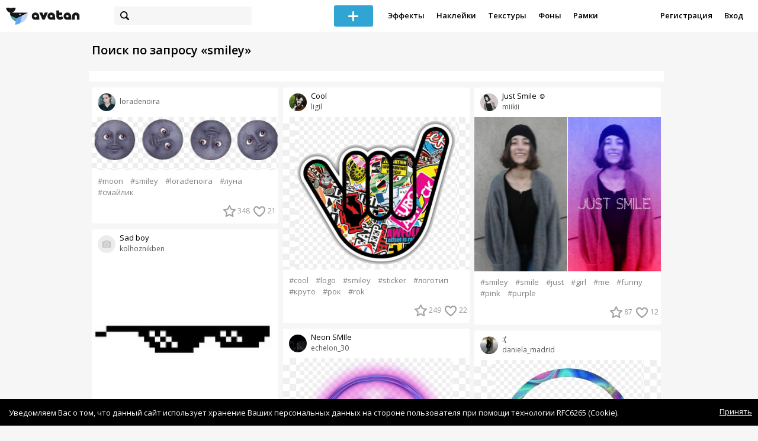

--- FILE ---
content_type: text/html; charset=utf-8
request_url: https://avatanplus.com/search?s=smiley
body_size: 5907
content:
<!DOCTYPE html>
<html>
  <head>
  	<meta http-equiv="X-UA-Compatible" content="IE=9; IE=8; IE=7; IE=EDGE" />
    <meta charset=utf-8>
    <title>AVATAN PLUS - Социальный Фоторедактор</title>
    <link rel="SHORTCUT ICON" href="/i/shortcuticon.png?v=5" />
    <link rel="stylesheet" type="text/css" href="https://yastatic.net/jquery-ui/1.11.2/themes/smoothness/jquery-ui.min.css"/>
	<link rel="stylesheet" type="text/css" href="/css/style.css?t=1768858640"/>
	<link rel="stylesheet" type="text/css" href="/css/jquery.custom-scrollbar.css"/>
	<link rel="stylesheet" type="text/css" href="/css/vendor/nanoscroller.css"/>
	<script type="text/javascript" src="/js/vendor/jquery-1.10.2.min.js"></script>
		<!-- common modules -->
	<script type="text/javascript" src="/js/common/shop_modal.js?v=1768858640"></script>
	<script type="text/javascript" src="/js/common/vk_app.js?v=1768858640"></script>
	<script type="text/javascript" src="/js/common/favs_likes.js?v=1768858640"></script>
	<script type="text/javascript" src="/js/common/fullscreen_picture.js?v=1768858640"></script>
	<script type="text/javascript" src="/js/common/more.js?v=1768858640"></script>
	<script type="text/javascript" src="/js/common/editor.js?v=1768858640"></script>
	<script type="text/javascript" src="/js/common/add_common.js?v=1768858640"></script>
	<script type="text/javascript" src="/js/common/favourites.js?v=1768858640"></script>
	<script type="text/javascript" src="/js/common/modals.js?v=1768858640"></script>
	<script type="text/javascript" src="/js/common/assets.js?v=1768858640"></script>
	<script type="text/javascript" src="/js/common/elements.js?v=1768858640"></script>
	<script type="text/javascript" src="/js/common/final_procedures.js?v=1768858640"></script>
	<script type="text/javascript" src="/js/common/front_modal.js?v=1768858640"></script>
	<!-- end -->
	<script type="text/javascript" src="/js/vendor/jquery.nanoscroller.min.js?v=1768858640"></script>
	  	<script type="text/javascript" src="https://vk.com/js/api/share.js?93" charset="windows-1251"></script>
  	 		<link href='https://fonts.googleapis.com/css?family=Open+Sans:400,600&subset=cyrillic-ext,latin' rel='stylesheet' type='text/css'>
	<meta name="ermp-site-verification" value="D7357A7C-6C4F-475C-9374-0880A230111A">
	<!-- Yandex.RTB -->
	<script>window.yaContextCb=window.yaContextCb||[]</script>
	<script src="https://yandex.ru/ads/system/context.js" async></script>
  </head>
<body>
	
	<script type="text/javascript">
	 noflash_flag = true; 
	</script>

		<!--LiveInternet counter--><script type="text/javascript"><!--
	new Image().src = "//counter.yadro.ru/hit?r"+
	escape(document.referrer)+((typeof(screen)=="undefined")?"":
	";s"+screen.width+"*"+screen.height+"*"+(screen.colorDepth?
	screen.colorDepth:screen.pixelDepth))+";u"+escape(document.URL)+
	";"+Math.random();//--></script><!--/LiveInternet-->
	  	<div id="wrap">
	<div class="header">
			    
				<div class="center">
			<a class="logo-icon" href="/"></a>
			<div class="search">
				<span class="search-icon"></span>
								<form method="GET" action="/search" class="search-form">
									<div class="search-input"></div>
				</form>
			</div>
									<div class="menu" style="right: 260px;">
				<span class="add-photo blue-btn"><span></span></span>
				<a href="/list/effect" class="menu-item">Эффекты</a>
				<a href="/list/stickers" class="menu-item">Наклейки</a>
				<a href="/list/textures" class="menu-item">Текстуры</a>
								<a href="/list/backgrounds" class="menu-item">Фоны</a>
				<a href="/list/frames" class="menu-item">Рамки</a>
				<!--<a href="/list/photo" class="menu-item">Фотографии</a>-->
								<div class="clear"></div>
			</div>
			<form method="POST" action="" id="logout-form">
				<input type="hidden" name="logout" value="1">
			</form>
						<div class="auth-menu">
	    		<a href="/reg" class="menu-item">Регистрация</a>
				<a href="/login" class="menu-item">Вход</a>
				<div class="clear"></div>
	    	</div>
					</div>
	</div>
	<div class="main">
<script type="text/javascript">
	$().ready(function(){
		site.more.initSearchList('smiley', 40, 9);
		site.favs_likes.init('list');
		site.elements.initEditElement();
	});
</script>
<div class="main-block">
	<h1>Поиск по запросу &laquo;smiley&raquo;</h1>
		<div class="list-middle-banner __hack"><!-- Yandex.RTB R-A-2078077-5 -->
		<div id="yandex_rtb_R-A-2078077-5"></div>
		<script>window.yaContextCb.push(()=>{
		  Ya.Context.AdvManager.render({
			renderTo: 'yandex_rtb_R-A-2078077-5',
			blockId: 'R-A-2078077-5'
		  })
		})</script></div>
			<div class="list-container">
		<div class="elements-col fullwidth x3">
<div class="element">
	
	<div class="top">
		<span class="user">
			<a href="/users/loradenoira">
				<img src="https://avatanplus.com/files/userpics/56c206c0e9369152e5ea61bb.jpg">
			</a>
			<a href="/users/loradenoira">
				<span class="nickname">loradenoira</span>
			</a>
					</a>
									</div>
		<a class="__resource-2 mid __one __bkg" href="/detail/resource-219273">
		<img src="https://avatanplus.com/files/resources/mid/56c3037583704152e9c58322.png">
	</a>
						<div class="element-tags">
						<a href="/search?s=moon" class="tag" attr-tag="moon">#moon</a>
						<a href="/search?s=smiley" class="tag" attr-tag="smiley">#smiley</a>
						<a href="/search?s=loradenoira" class="tag" attr-tag="loradenoira">#loradenoira</a>
						<a href="/search?s=%D0%BB%D1%83%D0%BD%D0%B0" class="tag" attr-tag="луна">#луна</a>
						<a href="/search?s=%D1%81%D0%BC%D0%B0%D0%B9%D0%BB%D0%B8%D0%BA" class="tag" attr-tag="смайлик">#смайлик</a>
					</div>
		<div class="bottom">
				<span class="btns" attr_element_id="219273" attr_element_type="resource" attr_element_resource_type="2">
						<span class="fav"><i></i><b>348</b></span>
						<span class="like"><i></i><b>21</b></span>
		</span>
			</div>
</div>
<div class="element">
	
	<div class="top">
		<span class="user">
			<a href="/users/kolhoznikben">
				<img src="/i/64.png?v=3">
			</a>
			<a href="/users/kolhoznikben">
				<span class="nickname _has_name">kolhoznikben</span>
			</a>
			<a class="title" href="/detail/resource-960728">Sad boy</a>		</a>
									</div>
		<a class="__resource-1 mid __one" href="/detail/resource-960728">
		<img src="https://avatanplus.com/files/resources/mid/5772cb7b080b3155986ad899.jpg">
	</a>
						<div class="element-tags">
						<a href="/search?s=sad+boy" class="tag" attr-tag="sad boy">#sad boy</a>
						<a href="/search?s=smile" class="tag" attr-tag="smile">#smile</a>
						<a href="/search?s=smiley" class="tag" attr-tag="smiley">#smiley</a>
						<a href="/search?s=govno" class="tag" attr-tag="govno">#govno</a>
						<a href="/search?s=li" class="tag" attr-tag="li">#li</a>
						<a href="/search?s=liam" class="tag" attr-tag="liam">#liam</a>
						<a href="/search?s=laik" class="tag" attr-tag="laik">#laik</a>
						<a href="/search?s=like" class="tag" attr-tag="like">#like</a>
					</div>
		<div class="bottom">
				<span class="btns" attr_element_id="960728" attr_element_type="resource" attr_element_resource_type="1">
						<span class="fav"><i></i><b>25</b></span>
						<span class="like"><i></i><b>2</b></span>
		</span>
			</div>
</div>
<div class="element">
	
	<div class="top">
		<span class="user">
			<a href="/users/stormybrown">
				<img src="https://avatanplus.com/files/userpics/583d48ec8f3a1158af64dc2b_sm.jpg">
			</a>
			<a href="/users/stormybrown">
				<span class="nickname">stormybrown</span>
			</a>
					</a>
									</div>
		<a class="__resource-2 mid __one __bkg" href="/detail/resource-1701905">
		<img src="https://avatanplus.com/files/resources/mid/583d4a4e4a527158af6a41e0.png">
	</a>
						<div class="element-tags">
						<a href="/search?s=smiley" class="tag" attr-tag="smiley">#smiley</a>
						<a href="/search?s=png" class="tag" attr-tag="png">#png</a>
						<a href="/search?s=purple" class="tag" attr-tag="purple">#purple</a>
						<a href="/search?s=emoji" class="tag" attr-tag="emoji">#emoji</a>
					</div>
		<div class="bottom">
				<span class="btns" attr_element_id="1701905" attr_element_type="resource" attr_element_resource_type="2">
						<span class="fav"><i></i><b>9</b></span>
						<span class="like"><i></i><b></b></span>
		</span>
			</div>
</div></div>
		<div class="elements-col fullwidth x3">
<div class="element">
	
	<div class="top">
		<span class="user">
			<a href="/users/ligil">
				<img src="https://avatanplus.com/files/userpics/572cd20bc31e015487147e17.jpg">
			</a>
			<a href="/users/ligil">
				<span class="nickname _has_name">ligil</span>
			</a>
			<a class="title" href="/detail/resource-29233">Cool</a>		</a>
									</div>
		<a class="__resource-2 mid __one __bkg" href="/detail/resource-29233">
		<img src="https://avatanplus.com/files/resources/mid/5675a959987dc151bb9d8619.png">
	</a>
						<div class="element-tags">
						<a href="/search?s=cool" class="tag" attr-tag="cool">#cool</a>
						<a href="/search?s=logo" class="tag" attr-tag="logo">#logo</a>
						<a href="/search?s=smiley" class="tag" attr-tag="smiley">#smiley</a>
						<a href="/search?s=sticker" class="tag" attr-tag="sticker">#sticker</a>
						<a href="/search?s=%D0%BB%D0%BE%D0%B3%D0%BE%D1%82%D0%B8%D0%BF" class="tag" attr-tag="логотип">#логотип</a>
						<a href="/search?s=%D0%BA%D1%80%D1%83%D1%82%D0%BE" class="tag" attr-tag="круто">#круто</a>
						<a href="/search?s=%D1%80%D0%BE%D0%BA" class="tag" attr-tag="рок">#рок</a>
						<a href="/search?s=rok" class="tag" attr-tag="rok">#rok</a>
					</div>
		<div class="bottom">
				<span class="btns" attr_element_id="29233" attr_element_type="resource" attr_element_resource_type="2">
						<span class="fav"><i></i><b>249</b></span>
						<span class="like"><i></i><b>22</b></span>
		</span>
			</div>
</div>
<div class="element">
	
	<div class="top">
		<span class="user">
			<a href="/users/echelon_30">
				<img src="https://avatanplus.com/files/userpics/592850f2b4ab115c457c3434_sm.jpg">
			</a>
			<a href="/users/echelon_30">
				<span class="nickname _has_name">echelon_30</span>
			</a>
			<a class="title" href="/detail/resource-4311133">Neon SMIle </a>		</a>
									</div>
		<a class="__resource-2 mid __one __bkg" href="/detail/resource-4311133">
		<img src="https://avatanplus.com/files/resources/mid/5dfb7d2066e5616f1e60c6a5.png">
	</a>
						<div class="element-tags">
						<a href="/search?s=smile" class="tag" attr-tag="smile">#smile</a>
						<a href="/search?s=smiley" class="tag" attr-tag="smiley">#smiley</a>
						<a href="/search?s=neon" class="tag" attr-tag="neon">#neon</a>
					</div>
		<div class="bottom">
				<span class="btns" attr_element_id="4311133" attr_element_type="resource" attr_element_resource_type="2">
						<span class="fav"><i></i><b>10</b></span>
						<span class="like"><i></i><b>1</b></span>
		</span>
			</div>
</div>
<div class="element">
	
	<div class="top">
		<span class="user">
			<a href="/users/murasya200">
				<img src="https://avatanplus.com/files/userpics/5e5d0a6e7f1401709b70bfb9_sm.jpg">
			</a>
			<a href="/users/murasya200">
				<span class="nickname _has_name">murasya200</span>
			</a>
			<a class="title" href="/detail/resource-4106118">шар</a>		</a>
									</div>
		<a class="__resource-2 mid __one __bkg" href="/detail/resource-4106118">
		<img src="https://avatanplus.com/files/resources/mid/5d19d3ee2eeb116bace3da70.png">
	</a>
						<div class="element-tags">
						<a href="/search?s=%D1%88%D0%B0%D1%80" class="tag" attr-tag="шар">#шар</a>
						<a href="/search?s=ball" class="tag" attr-tag="ball">#ball</a>
						<a href="/search?s=emoji" class="tag" attr-tag="emoji">#emoji</a>
						<a href="/search?s=%D1%8D%D0%BC%D0%BE%D0%B4%D0%B6%D0%B8" class="tag" attr-tag="эмоджи">#эмоджи</a>
						<a href="/search?s=%D1%81%D0%BC%D0%B0%D0%B9%D0%BB%D0%B8%D0%BA" class="tag" attr-tag="смайлик">#смайлик</a>
						<a href="/search?s=smiley" class="tag" attr-tag="smiley">#smiley</a>
					</div>
		<div class="bottom">
				<span class="btns" attr_element_id="4106118" attr_element_type="resource" attr_element_resource_type="2">
						<span class="fav"><i></i><b></b></span>
						<span class="like"><i></i><b>1</b></span>
		</span>
			</div>
</div></div>
		<div class="elements-col fullwidth x3">
<div class="element">
	
	<div class="top">
		<span class="user">
			<a href="/users/miikii">
				<img src="https://avatanplus.com/files/userpics/56c72b048ad03152fa0009d9.jpg">
			</a>
			<a href="/users/miikii">
				<span class="nickname _has_name">miikii</span>
			</a>
			<a class="title" href="/detail/effect-228575">Just Smile ☺ </a>		</a>
									</div>
		<a class="__effect-1 mid __two" href="/detail/effect-228575">
		<img src="https://avatanplus.com/files/effects/mid/56c72e138b61d152fa0bfc73.jpg" class="original"><img src="https://avatanplus.com/files/effects/mid/56c72e13d1a9b152fa0bfd93.jpg">
	</a>
						<div class="element-tags">
						<a href="/search?s=smiley" class="tag" attr-tag="smiley">#smiley</a>
						<a href="/search?s=smile" class="tag" attr-tag="smile">#smile</a>
						<a href="/search?s=just" class="tag" attr-tag="just">#just</a>
						<a href="/search?s=girl" class="tag" attr-tag="girl">#girl</a>
						<a href="/search?s=me" class="tag" attr-tag="me">#me</a>
						<a href="/search?s=funny" class="tag" attr-tag="funny">#funny</a>
						<a href="/search?s=pink" class="tag" attr-tag="pink">#pink</a>
						<a href="/search?s=purple" class="tag" attr-tag="purple">#purple</a>
					</div>
		<div class="bottom">
				<span class="btns" attr_element_id="228575" attr_element_type="effect" attr_element_resource_type="1">
						<span class="fav"><i></i><b>87</b></span>
						<span class="like"><i></i><b>12</b></span>
		</span>
			</div>
</div>
<div class="element">
	
	<div class="top">
		<span class="user">
			<a href="/users/daniela_madrid">
				<img src="https://avatanplus.com/files/userpics/5696bb8fe56d31523cccaa44.jpg">
			</a>
			<a href="/users/daniela_madrid">
				<span class="nickname _has_name">daniela_madrid</span>
			</a>
			<a class="title" href="/detail/resource-109753">:( </a>		</a>
									</div>
		<a class="__resource-2 mid __one __bkg" href="/detail/resource-109753">
		<img src="https://avatanplus.com/files/resources/mid/569649d6a6bc41523b106e9b.png">
	</a>
						<div class="element-tags">
						<a href="/search?s=smiley" class="tag" attr-tag="smiley">#smiley</a>
						<a href="/search?s=like" class="tag" attr-tag="like">#like</a>
						<a href="/search?s=follow" class="tag" attr-tag="follow">#follow</a>
					</div>
		<div class="bottom">
				<span class="btns" attr_element_id="109753" attr_element_type="resource" attr_element_resource_type="2">
						<span class="fav"><i></i><b>10</b></span>
						<span class="like"><i></i><b>2</b></span>
		</span>
			</div>
</div>
<div class="element">
	
	<div class="top">
		<span class="user">
			<a href="/users/vatsalyaa">
				<img src="https://avatanplus.com/files/userpics/5eb294bddfb85171e99505dc_sm.jpg">
			</a>
			<a href="/users/vatsalyaa">
				<span class="nickname">vatsalyaa</span>
			</a>
					</a>
									</div>
		<a class="__photo-1 mid __one" href="/detail/photo-4638923">
		<img src="https://avatanplus.com/files/photos/mid/5edf4b3ae4e1e172983dde3a.jpg">
	</a>
						<div class="element-tags">
						<a href="/search?s=photooftheday" class="tag" attr-tag="photooftheday">#photooftheday</a>
						<a href="/search?s=photography" class="tag" attr-tag="photography">#photography</a>
						<a href="/search?s=photobooth" class="tag" attr-tag="photobooth">#photobooth</a>
						<a href="/search?s=photo+camera" class="tag" attr-tag="photo camera">#photo camera</a>
						<a href="/search?s=huji" class="tag" attr-tag="huji">#huji</a>
						<a href="/search?s=hearts" class="tag" attr-tag="hearts">#hearts</a>
						<a href="/search?s=photoshoot" class="tag" attr-tag="photoshoot">#photoshoot</a>
						<a href="/search?s=photoshootpics" class="tag" attr-tag="photoshootpics">#photoshootpics</a>
					</div>
		<div class="bottom">
				<span class="btns" attr_element_id="4638923" attr_element_type="photo" attr_element_resource_type="1">
						<span class="like"><i></i><b>3</b></span>
		</span>
			</div>
</div></div>
		<div class="clear elements-col-end"></div>
	</div>
	<div class="clear scroll-marker"></div>
	<div class="progress"><span></span></div>
	</div>
<style type="text/css">

    .main.flash, .avatanplus-middle.flash{
        margin: 0 auto;
        border: none;
        min-height: none;
        width: 100%;
    }

    .flash-left{
        float: left;
        margin-right: 6px;
        margin-bottom: 10px;
    }

    .ad-flash-bottom{
        text-align: center;
        margin-top: 12px;
        display: none;
    }

    .ad-flash-right{
        float: left;
        display: none;
    }
</style>

<script type="text/javascript" src="//cdnjs.cloudflare.com/ajax/libs/swfobject/2.2/swfobject.min.js"></script>

<script type="text/javascript">

function fitFlashToWindow(){
    var width  = window.innerWidth;
    var height = window.innerHeight;
    
        var flash_width = width-224;
    var flash_height = height - 155;
    $('.ad-flash-bottom').css('margin-top', '50px');
    $('.ad-flash-right').css('margin-left', '40px');
        $('#app, .flash-left').css('width', flash_width + 'px');
    $('#app').css('height', flash_height + 'px');
    if (flash_height > 600){
        $('.ad-flash-right').css('margin-top', parseInt((flash_height-600)/2))
    }
}

var appHeight = "100%";
var isDebugVersion = "false";
var isLightVersion = 0;
var appVersion = '1768858640';

function initAvatan(flashvars) {
    console.log("Initializing SWFObject");
    var swfVersionStr = "10.3.183";
    var swfStr = (isDebugVersion == "true" ? "//test.avatan.ru/" : "//avatan.ru/");
    if (isLightVersion == 1){
        swfStr = swfStr + "AvatanLight.swf?nocache=";
    }
    else {
        swfStr = swfStr + "Avatan.swf?nocache=";
    }
    swfStr = swfStr + appVersion;
    //Parse request query string and put it into flashvars
    if (flashvars == undefined) var flashvars = {};

    
    flashvars["avatanplus_site_host"] = "https://avatanplus.com";
    flashvars["avatanplus_image_hosts"] = "https://avatanplus.com";

        flashvars["config"] = "avatanPlus.xml";
    flashvars["socialType"] = "pp";
    
    var queryString = window.location.search.substring(1);
    if (queryString.length > 0) {
        var i, pairs = queryString.split('&');
        for (i = 0; i < pairs.length; i++) {
            var pair = pairs[i].split('=');
            var key = pair[0].toLowerCase();
            var value = pair[1];
            if (key != 'user_id')
                flashvars[key] = value;
        }
    }
    
    var params = {};
    params.quality = "high";
    params.bgcolor = "white";
    params.allowscriptaccess = "always";
    params.allowfullscreen = "true";
    if (swfobject.hasFlashPlayerVersion("11.3")){
        params.allowFullScreenInteractive = "true";
    }
    params.wmode = "direct";
    
    var attributes = {};
    attributes.id = "app";
    attributes.name = "app";
    attributes.align = "middle";
    attributes.scale = "exactfit"; 
    
    swfobject.embedSWF(
        swfStr, "flashContent", 
        "100%", "100%",
        swfVersionStr, "AvatanDummy.swf", 
        flashvars, params, attributes);
    
    swfobject.createCSS("#flashContent", "display:block;text-align:left;");

    fitFlashToWindow();
}

/*
 * These two events are used by SWF's ExternalInterface 
 */

window.addEventListener("focus", onWindowFocusIn, false);
window.addEventListener("blur", onWindowFocusOut, false);

function flashReady(){

    $('.ad-flash-bottom, .ad-flash-right').show();
        fitFlashToWindow();
    $(window).bind('resize', fitFlashToWindow);

    if (site.editor.mode == 'front'){
        if (site.editor.collage == false)
            document.app.initFileUpload('create', site.editor.files, 'local');
        else
            document.app.initFileUpload('collage', site.editor.files, 'local');
    }

    else if (site.editor.mode == 'detail'){
        params = {}
        params.element_data = site.editor.json_element_data;

        if (site.editor.element_type == 'resource'){
            if (site.editor.resource_type == 1)
                params.blendMode = site.editor.resource_blend_mode;

            document.app.initFileUpload('resource', site.editor.files, 'local',
            site.editor.resource_type, site.editor.resource_src, params);
        }
        else if (site.editor.element_type == 'effect'){
            params.element_data.effect_content = site.editor.base64_effect;
            //params.effect_name = site.editor.effect_name;
            //params.effect_picture = site.editor.effect_picture;
            document.app.initFileUpload('resource', site.editor.files, 'local',
            site.editor.resource_type, site.editor.resource_src, params);
        }
    }
}

function onWindowFocusIn() {
    try {
        document.app.onWindowFocusIn();
    }
    catch (e){}
}

function onWindowFocusOut() {
    try {
        document.app.onWindowFocusOut();
    }
    catch (e){}
}

</script>
<div class="flash-left">
    <div id="flashContent" style="width: 100%; height: 0px; float: left">
        <div class="no-flash-notification">
            Для работы приложения необходим Flash Player. 
            Вы можете установить его <a href="https://get.adobe.com/ru/flashplayer/">по этой ссылке</a>.
        </div>
    </div>
    <div class="ad-flash-bottom">
                            </div>
</div>
<div style="width: 160px float: left" class="ad-flash-right">
            </div>
<div class="clear"></div>
	</div>
  	</div>
  	<div class="footer">
  		<div class="center">
  			<div class="links">
  				<!--<a href="/pages/about">О сайте</a> | <a href="/pages/help">Помощь</a> | <a href="/pages/rules">Правила</a> | --><!-- | <a href="/pages/policy">Политика конфиденциальности</a>--><!-- | <a href="/pages/copyrights">Авторское право</a>-->
  			</div>
  			<div class="links right">
  				<a href="/pages/policy">Политика конфиденциальности</a> | <a href="/pages/eula">Пользовательское соглашение</a> | <a href="/pages/contacts">Связаться с нами</a>
  			</div>
  			<div class="links right-lower">
  				<a href="#">
	  				<!--Нашли ошибку? - Напишите нам-->
  				</a>
  			</div>
        <!--
  			<div class="socials">
  			</div>
        -->
  			<div class="copyright" style="left: 0px;">
  				© Copyright 2026 Avatan Plus
  			</div>
  		</div>
  	</div>
  	
  	  	
  <script type="text/javascript">

    var allow_upload_gif = false;
		var auth_state = 'guest';
    var flash_path = 'https://avatan.ru';
    var shop_path = 'http://avatanshop.ru';
    var uri_string = 'search';
        var abuse_types = {"copyrights":"\u041d\u0430\u0440\u0443\u0448\u0435\u043d\u0438\u0435 \u0430\u0432\u0442\u043e\u0440\u0441\u043a\u0438\u0445 \u043f\u0440\u0430\u0432","extremism":"\u042d\u043a\u0441\u0442\u0440\u0435\u043c\u0438\u0437\u043c","drugs":"\u041f\u0440\u043e\u043f\u0430\u0433\u0430\u043d\u0434\u0430 \u043d\u0430\u0440\u043a\u043e\u0442\u0438\u043a\u043e\u0432","porno":"\u041f\u043e\u0440\u043d\u043e\u0433\u0440\u0430\u0444\u0438\u0447\u0435\u0441\u043a\u0438\u0435 \u043c\u0430\u0442\u0435\u0440\u0438\u0430\u043b\u044b","other":"\u041f\u0440\u043e\u0447\u0435\u0435"}	</script>
  <script type="text/javascript" src="https://yastatic.net/jquery-ui/1.11.2/jquery-ui.min.js"></script>
	<script type="text/javascript" src="/js/effect_detail.js"></script>
	<script type="text/javascript" src="/js/vendor/jquery.custom-scrollbar.min.js"></script>
  <script type="text/javascript" src="/js/comments.js?v=1768858640"></script>
	<script type="text/javascript" src="/js/fd_uploader.js?v=1768858640"></script>
  <script type="text/javascript" src="/js/tagfield.js?v=1768858640"></script>
    </body>
</html>